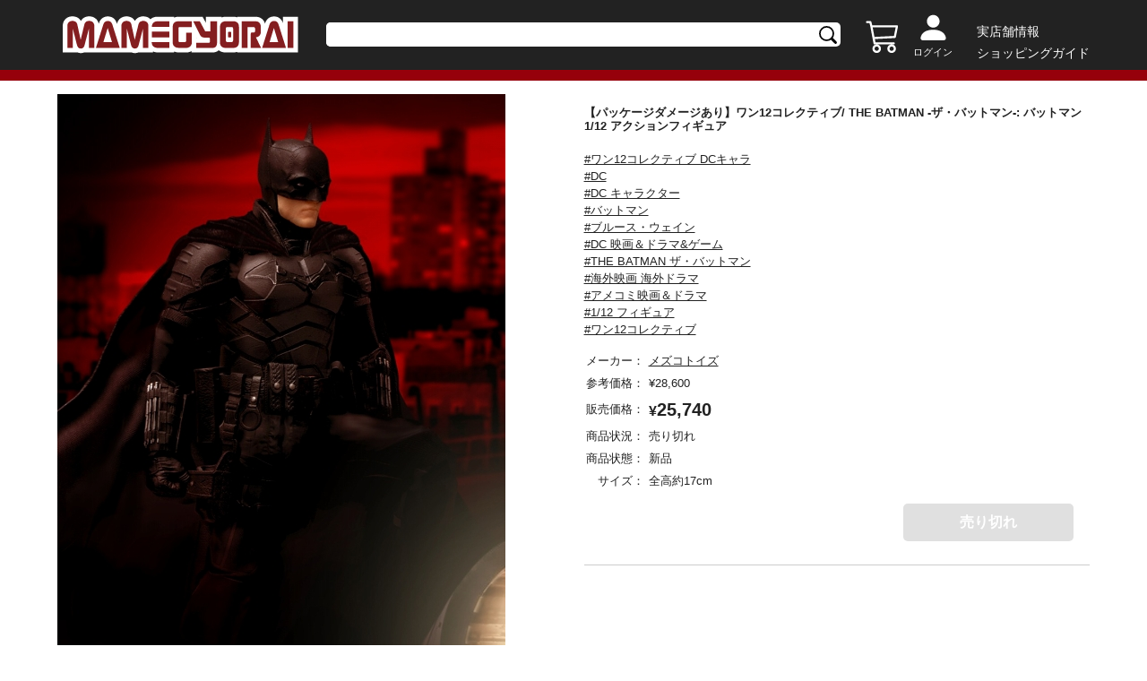

--- FILE ---
content_type: text/html;charset=UTF-8
request_url: https://mamegyorai.jp/item?id=679082-0
body_size: 33491
content:
<!DOCTYPE html>

<html lang="ja">
<head>
	
	<!-- Google Tag Manager -->
	<script>(function(w,d,s,l,i){w[l]=w[l]||[];w[l].push({'gtm.start':
	new Date().getTime(),event:'gtm.js'});var f=d.getElementsByTagName(s)[0],
	j=d.createElement(s),dl=l!='dataLayer'?'&l='+l:'';j.async=true;j.src=
	'https://www.googletagmanager.com/gtm.js?id='+i+dl;f.parentNode.insertBefore(j,f);
	})(window,document,'script','dataLayer','GTM-TKFF9NKN');</script>
	
	<meta charset="UTF-8">
	<meta http-equiv="Content-Type" content="text/html; charset=UTF-8">
	<meta http-equiv="X-UA-Compatible" content="IE=edge,chrome=1">
	<meta name="viewport" content="width=device-width">
	<meta http-equiv="Pragma" content="no-cache">
	<meta http-equiv="Cache-Control" content="no-cache">

	<meta name="description" content="">
	<meta name="author" content="">

	<!--ogp-->
	<meta property="og:url" content="">
	<meta property="og:type" content="website">
	<meta property="og:title" content="">
	<meta property="og:description" content="">
	<meta property="og:site_name" content="">
	<meta property="og:image" content="">
	<meta property="twitter:image:src" content="">
	<meta name="twitter:card" content="summary_large_image" />

	<!--icon font-->
	
	<link rel="icon" href="/assets/images/favicon.ico">
	<link rel="stylesheet" type="text/css" href="/lib/bootstrap-4.3.1/css/bootstrap.css"/>
	<!--slick-->
	<link href="/assets/js/slick/slick-theme.css" rel="stylesheet" type="text/css">
	<link href="/assets/js/slick/slick.css" rel="stylesheet" type="text/css">

	<!--jquery ui-->
	<link rel="stylesheet" href="https://ajax.googleapis.com/ajax/libs/jqueryui/1.12.1/themes/smoothness/jquery-ui.css">

	<!--style-->
	<link href="/assets/css/normalise.css?ver=20250126" rel="stylesheet" type="text/css">
	<link href="/assets/css/layout.css?ver=20250126"    rel="stylesheet" type="text/css">
	<link href="/assets/css/utility.css?ver=20250126"   rel="stylesheet" type="text/css">
	<link href="/assets/css/style.css?ver=20250126"     rel="stylesheet" type="text/css">
	<link href="/assets/css/common.css?ver=20250126"    rel="stylesheet" type="text/css">
	
	<script type="text/javascript" src="/lib/jquery-3.5.1/js/jquery-3.5.1.js"></script>
	<script type="text/javascript" src="/lib/jquery-ui-1.12.1/js/jquery-ui.js"></script>
	<script type="text/javascript" src="/lib/jquery-ui-1.12.1/js/datepicker-ja.js"></script>
	<script type="text/javascript" src="/lib/jquery.balloon.js"></script>
	<script type="text/javascript" src="/lib/bootstrap-4.3.1/js/bootstrap.js"></script>

	<script type="text/javascript" src="/js/class-ex.js?ver=20250126"></script>
	
	<script type="text/javascript" src="/js/jquery-stem-plugin.js?ver=20250126"></script>
	
	
	<script type="text/javascript" src="/js/stem.js?ver=20250126"></script>
	<script type="text/javascript" src="/js/stem-common.js?ver=20250126"></script>
	<script type="text/javascript" src="/assets/js/main.js?ver=20250126"></script>
	<script type="text/javascript" src="/assets/js/dialog.js?ver=20250126"></script>
	<script type="text/javascript" src="/assets/js/common.js?ver=20250126"></script>
	<script type="text/javascript" src="/assets/js/slick/slick.js?ver=20250126"></script>
	<script type="text/javascript" src="/assets/js/ajax.js?ver=20250126"></script>
	
	
	
	<title>【パッケージダメージあり】ワン12コレクティブ/ THE BATMAN -ザ・バットマン-: バットマン 1/12 アクションフィギュア　　</title>

	<!--% 独自スタイル%-->
	<link href="/assets/css/swiper-bundle.min.css?ver=20250126" rel="stylesheet" type="text/css">
	<style>
	#imageDialog{
	   display: flex;
	   flex-wrap: wrap;
	   width: 70vw;
	}
	
	
	@media screen and (min-width:769px){	
		.main-image-area{
			max-height: calc(100vh - 7em);
			display:flex;
			width: 70%;
		}
		
		.main-image-area figure img{
			max-width: 100%;
			height: auto;
		}
	}
	
	@media screen and (max-width:768px){	
		.main-image-area{
			width:90%;
			max-height: calc(100vh - 7em);
		}
	}

	.sub-image-area .item_related_img_item{
		padding-left:4px;
	}
	.sub-image-area .item_related_img_item img{
		padding-left:0px;
		border:2px #0000 solid;
	}
	.sub-image-area .item_related_img_item img.active{
		border:2px cyan solid;
	}
	.sub-image-area{
		width:30%;
		height: fit-content;
		overflow-y: auto;
	    max-height: calc(100vh - 7em);
	}
	.sub-image-area img, .allow-left, .allow-right, #showImages{
		cursor:pointer;
	}
	#image-view-left, #image-view-right,#image-view{
		display: flex;
		justify-content: center;
		align-items: center;
  	}
	#image-view-left{
		width:30px;
	}
	#image-view-right{
		width:30px;
	}

	#image-view-left img{
		transform:rotate(90deg);
/*		height:calc(100vh - 6em - 24px); */
		height:30px;
		width:30px;
	}
	#image-view-right img{
		transform:rotate(270deg);
/*		height:calc(100vh - 6em - 24px); */
		height:30px;
		width:30px;
	}

	#image-view-img.vertical{
		object-fit: contain;
		max-height: 100%;
		height: 100%;
	}
/*
	#image-view-img.horizon{
		width:calc(70vw - 2em - 100px);
		max-width: calc((100vh - 6em - 24px) * 1.4);
		max-height: calc(100vh - 6em - 24px);
	}
*/

	#image-view-img{
		margin-top:auto;
		margin-bottom:auto;
	}

	#image-view{
		height: calc(100vh - 6em - 24px);
		width:100%;
	}

	table.item-variation{
		width:100%;
	}
	
	.item-variation td:first-child {
   		 width: 30%;
	}
	
	table.item-variation td{
		border: 1px gray solid;
		text-align: center;
		padding: 2px;
		
	}

	#imageModal.modal-header{
		padding: 0.2rem 1rem;
	}
	
	#imageModal.modal.show{
		position: fixed;
	    top: 0;
	    left: 0;
	    background-color: rgba(0, 0, 0, 0.5);	
	}
	
</style>

	<style>
	
	
	.chumon-list{
		width:100%;
	}
	
	#chumon-list-form{
		border-top: 1px solid #ccc;
	}
	
	#chumon-list-form table.chumon-list tr{
		border: none;
    	border-bottom: 1px solid #ccc;
	}
	
	#chumon-list-form table.chumon-list table.chumon-list-detail tr{
		border: none;
	}
	
	#chumon-list-form table.chumon-list tr:last-child {
		border-bottom:none;
	}
	
	#chumon-list-form table.chumon-list .chumon-list-row .fit-img {
		    height: 150px;
		    width: auto;
	}
	
	
	#chumon-list-form .chumon-list .item_sizelist_img{
		padding:1em;
	}
	
	#chumon-list-form .item_sizelist_items .item_sizelist_item img {
    	vertical-align: bottom;
	}
	
	@media screen and (max-width: 768px){
		
		.first-row{
			width:25%;
		}
		
		#chumon-list-form table.chumon-list .chumon-list-row .fit-img {
		    height: 120px;
		    width: auto;
	}
		
		#chumon-list-form .item_sizelist_items .btn_m {
		   font-size: 13px;
		}
		
		#chumon-list-form .chumon-list .item_sizelist_img{
			padding: .5em;
		}
		
	}
	
	
</style>

	
	<!--% 独自スクリプト%-->
	<script type="text/javascript" src="/assets/js/swiper-bundle.min.js?ver=20250126"></script>
	<script>
	var imageDialog = new Dialog("#imageDialog");
	$(function(){
		
		const swiper = new Swiper(".gallery", {
			  spaceBetween: 10,
			  slidesPerView: 4
			});

		const swiper2 = new Swiper(".mainSwiper", {
		pagination: {
			el: ".swiper-pagination",
			type: "fraction" 
			},
		thumbs: {
		    swiper: swiper
		  },
		  navigation: {
		    nextEl: ".swiper-button-next",
		    prevEl: ".swiper-button-prev"
		  }
		});
		
		$(".gallery .swiper-wrapper .swiper-slide").each(function(index) { 
			let imgUseKbn = $(this).data('image-use-kbn');
	        if (imgUseKbn == 1) { 
	            swiper2.slideTo(index); 
	        }
		});
		
		$(".thumbnail").click(function(){
			 $('.main-image img').attr('src', $(this).data('largeImagePath'));
			 let images = $(".thumbnail-list .thumbnail");
			 images.removeClass("active");
			 $(this).addClass("active");

		});
		
		$("#imageDialog .sub-image-area img").click(function(){
			var $org = $(this);
			var $img = $("#image-view-img");
			if ($org.height() < $org.width()){
				$img.addClass("horizon");
				$img.removeClass("vertical");
			} else {
				$img.removeClass("horizon");
				$img.addClass("vertical");
			}
			$img.attr("src",$org.data("largeImagePath"));

			var images = $("#imageDialog .sub-image-area img");
			images.removeClass("active");
			$(this).addClass("active");

		});
		$("#showImages").on("click",function(){
			var images = $("#imageDialog .sub-image-area img");
			if (images.length==0) {
				return;
			}
			$(images[0]).click();
			imageDialog.show();
		});

		$("#image-view-left img").on("click",function(){
			var images = $("#imageDialog .sub-image-area img");

			var activeIndex = -1;
			for (var i = images.length-1; -1 < i ;i--){
				var $target = $(images[i]);
				if ($target.hasClass("active")){
					activeIndex = i;
					if (i==0){
						$(images[images.length-1]).click();
						break;
					}
				}
				else if (activeIndex != -1){
					$target.click();
					break;
				}
			}
		});

		$("#image-view-right img").on("click",function(){
			var images = $("#imageDialog .sub-image-area img");

			var activeIndex = -1;
			for (var i = 0; i < images.length;i++){
				var $target = $(images[i]);
				if ($target.hasClass("active")){
					activeIndex = i;
					if (i==(images.length-1)){
						$(images[0]).click();
						break;
					}
				}
				else if (activeIndex != -1){
					$target.click();
					break;
				}
			}
		});
		
		//カート追加
		$(document).on("success",".ctl-add-cart-js.ajax,.ctl-add-cart-main-js.ajax", function(event,data){
			setCart(data);
		});
		
		//メインのお気に入り処理
		$(document).on("success",".ctl-favorite-js.ajax",function(event,data){
			
			//現在のフラグの逆
			let $this = $(this); 
			let flg = !$this.hasClass("on");
			$this.data('paramFavoriteFlg',!flg);
			
			if (flg) {
		 		$("#confirmAddFavoriteDialog").modal('show');
				$this.addClass('on');
			} else {
				$this.removeClass('on');
			}
		});
		
		
	});
</script>

	<style>
	.ctl-favorite-js{width:28px;height:28px;background-image: url('/assets/images/favorite_off.svg')}
	.ctl-favorite-js.on{width:28px;height:28px;background-image: url('/assets/images/favorite_on.svg')}
	</style>

	<style>
	.hide {display: none !important;}
	.modal-open.main-body{ overflow: auto!important;padding-right:0!important;}
	.modal-open .modal{overflow-y: hidden;padding-right:0!important;;}
	.footer_top_menu small{font-size: 0.83em;}
	
	</style>
</head>
<body class="main-body">
	<!-- Google Tag Manager (noscript) -->
	<noscript><iframe src="https://www.googletagmanager.com/ns.html?id=GTM-TKFF9NKN"
	height="0" width="0" style="display:none;visibility:hidden"></iframe></noscript>
	<!-- End Google Tag Manager (noscript) -->
	
	<div id="base_context" data-base="/" style="display:none;"></div>
	<div id="loading" class="justify-content-center">
	  <div class="spinner-border text-primary" role="status" style="margin:auto;">
	    <span class="sr-only">Loading...</span>
	  </div>
	</div>

    
    
	<header class="header pc-only">
		<div class="flex-pc inner-l">
			<h1 class="flex flex-acenter header_logo">
				<a href="/"><img class="fit-max-img" src="/assets/images/logo.svg" alt=""></a>
			</h1>
			<div class="header_search flex flex-acenter">
				<form action="/item-search" style="width: 100%;">
					<div class="header_search_wrap"  >
						<input type="text" id="searchword" name="itemNm" value="" >
					</div>
				</form>
			</div>
			<div class="flex flex-end header_info">
				<div class="flex header_info_cart mr1">
					<div>
						<a href="/cart">
							<img class="cart" src="/assets/images/h-cart.svg" alt="">
							<span class="cart_num hide" id="cart_num">
								
							</span>
						</a>
					</div>
				</div>
				<div class="header_info_user mr1">
					
					
						<a href="/login">
							<img src="/assets/images/user.svg" alt="" style="margin-top: 6px;">
							<div class="header_info_user_link_name">ログイン</div>
						</a>
					
				</div>
				<div class="header_info_guide ml1">
					<div style="text-align:left;"><a href="/infomations/shopinfo">実店舗情報</a></div>
					<div><a href="/infomations/how_to_order">ショッピングガイド</a></div>
					
				</div>
			</div>
		</div>
	</header>
	<header class="header sp-only">
		<div class="top">
			<div class="inner-l">
				<div class="flex flex-v-center">
					<div style="margin: auto 0;">
						
						<div class="nav">
						 <input id="drawer_input" class="drawer_hidden" type="checkbox">
						 <label for="drawer_input" class="drawer_open"><span></span></label>
							 <nav class="nav_content">
							 	<div class="nav_head p2 text-left">
									
									<span> ゲストさん</span>
								</div>
								<ul class="nav_list mt2 mb2">
									<li class="nav_item nav_item_col"><a href="/login">ログイン</a></li>
									
									<li class="nav_item">
										<div class="accordion-header" >キャンペーンとカテゴリー情報</div>
										<div class="accordion-content" style="display:none;">
											<div class="nav-item_sub">
												<ul>
													<li class="sub_menu_item"><a href="/item-search/doYoyakuNew">&nbsp;予約新着情報</a></li>
													<li class="sub_menu_item"><a href="/item-search/doItemNew">&nbsp;入荷新着情報</a></li>
													<li class="sub_menu_item"><a href="/feature/torchtorch">&nbsp;TORCHTORCH情報</a></li>
													<li class="sub_menu_item"><a href="/feature/event-campaign">&nbsp;イベント・キャンペーン情報</a></li>
													<li class="sub_menu_item"><a href="/feature/osusume">&nbsp;おすすめカテゴリー</a></li>
												</ul>
											</div>
										</div>
									</li>
									<li class="nav_item nav_item_col"><a href="/infomations/how_to_order" style="vertical-align: sub;">ショッピングガイド</a></li>
									
									<li class="nav_item">
										<div class="accordion-header" >よくあるご質問・お問合せ</div>
										<div class="accordion-content" style="display:none;">
											<div class="nav-item_sub">
												<ul>
													<li class="sub_menu_item"><a href="/infomations#id01">→&nbsp;お支払いについて</a></li>
													<li class="sub_menu_item"><a href="/infomations#id02">→&nbsp;配送について</a></li>
													<li class="sub_menu_item"><a href="/infomations#id03">→&nbsp;セキュリティについて</a></li>
													<li class="sub_menu_item"><a href="/infomations#id04">→&nbsp;キャンセル・返品について</a></li>
													<li class="sub_menu_item"><a href="/infomations#id05">→&nbsp;ご予約について</a></li>
													<li class="sub_menu_item"><a href="/infomations#id06">→&nbsp;ウェブポイントについて</a></li>
												</ul>
											</div>
										</div>
									</li>
									<li class="nav_item nav_item_col"><a href="/infomations/shopinfo">実店舗情報</a></li>
									
								</ul>
	        				</nav>
						</div>
					</div>
					<h1 class="header_logo ml05" >
						<a href="/"><img class="fit-max-img" src="/assets/images/logo.svg" alt=""></a>
					</h1>
					<div class="flex" style="margin-left: auto;">
						
						<div class="header_info_cart">
							<div style="margin:auto;">
								<a href="/cart">
									<img class="cart" src="/assets/images/h-cart.svg" alt="">
									<span class="cart_num hide" id="cart_num">
										
									</span>
								</a>
							</div>
						</div>
						<div class="user ml05"  >
							<a href="/login" class="flex" id="sp-user-icon">
								<img src="/assets/images/user.svg" alt="">
							</a>
							
						</div>
					</div>
					
					
						<a href="/login" class="w100">
							<div class="header_info_user_link_name ml1" style="color: #fff;">ログイン</div>
						</a>
					
				</div>
			</div>
		</div>
		
		<div class="search">
				<div class="inner-l">
					<div class="header_search flex flex-acenter">
						<form action="/item-search" class="header_search" style="width: 100%;">
							<div class="header_search_wrap">
								<input type="text" id="searchword-sp" name="itemNm" value="" >
							</div>
						</form>
					</div>
				</div>
		</div>

	</header>
	

		<div class="modal fade" id="confirmAddCartDialog" tabindex="-1" role="dialog"  aria-labelledby="confirmAddCartDialogTitle" aria-hidden="true">
		  <div class="modal-dialog modal-dialog-centered" role="document">
		    <div class="modal-content">
<!-- 
		      <div class="modal-header alert-success">
		        <h4 class="modal-title" th:id="|${name}DialogTitle|">ご確認</h4>
		        <button type="button" class="close" data-dismiss="modal" aria-label="Close">
		          <span aria-hidden="true">&times;</span>
		        </button>
		      </div>
 -->
		      <div class="modal-body">
				<div class="contents">カートに追加しました。</div>
		      </div>
		      <div class="modal-footer" data-is-element="true">
		      	
			<button type="button" class="dialog-btn btn-primary"      data-dismiss="modal"  id="confirmAddCartOk" >買い物を続ける</button>
			<a href="/cart"    class="dialog-btn btn-secondary"  id="toCartListOk" >カートに移動</a>
		
		        
		      </div>
		    </div>
		  </div>
		</div>

	


	
    
    
	<div class="content mt2-pc">
		<div class="inner-l">
			
			
			<div class="flex-pc flex-bet">
				<!-- <div id="side" th:replace="~{common/sidebar}"></div> -->
				<div class="pc-only content_main_itemleft">
					<main>
						<figure class="main-image">
							<img src="/item/image/679082-w300.jpg" alt="">
						</figure>
						<div class="flex thumbnail-list">
							
								<img class="thumbnail active" src="/item/image/679082-w300.jpg"  data-large-image-path="/item/image/679082-w300.jpg">
							
						</div>
						<div id="showImages" class="mt1 text-right">すべての画像を見る＞</div>
						<div><!DOCTYPE html>
<meta charset="UTF-8">
</div>
					</main>
				</div>
				<main class="sp-only">
					<div class="mt2">
						<!-- Slider main container -->
						<div class="swiper mainSwiper">
							<!-- Additional required wrapper -->
							<div class="swiper-wrapper">
								<!-- Slides -->
								 
		
			<div id="sp-images" class="swiper-slide" data-image-use-kbn="1">
										<img class="fit-img" src="/item/image/679082-w300.jpg" alt="" >
									</div>
		
	
							</div>
							<div class="mt2"></div>
							<div class="swiper-pagination"></div>
							<div class="swiper-button-prev"></div>
							<div class="swiper-button-next"></div>
						</div>
						<div class="swiper gallery">
							<!-- Additional required wrapper -->
							<div class="swiper-wrapper" >
								 
		
			<div id="sp-images" class="swiper-slide" data-image-use-kbn="1">
										<img class="fit-img" src="/item/image/679082-w300.jpg" alt="" >
									</div>
		
	
							</div>
						</div>
					</div>
				</main>
				
				<main class="content_main_itemright mt2-sp form" action="/cart/ajax/">
					<div class="mt1"></div>
					
					<h2 class="item_title">
						<div >
			
	 
	
		
			<span>【パッケージダメージあり】ワン12コレクティブ/ THE BATMAN -ザ・バットマン-: バットマン 1/12 アクションフィギュア　　  </span> 
		
		
		
			
			
	
			
			
		 
		
		
	
	
</div>
					</h2>
					<div class="flex mt05">
						
						
						
					</div>
					<div class="mt1 mb1"> 
						
							<p><a href="/item-search/doFilter/?tags=%E3%83%AF%E3%83%B312%E3%82%B3%E3%83%AC%E3%82%AF%E3%83%86%E3%82%A3%E3%83%96%20DC%E3%82%AD%E3%83%A3%E3%83%A9" class="ctl-item-tag-js" style="text-decoration:underline;">#ワン12コレクティブ DCキャラ</a></p>					
						
							<p><a href="/item-search/doFilter/?tags=DC" class="ctl-item-tag-js" style="text-decoration:underline;">#DC</a></p>					
						
							<p><a href="/item-search/doFilter/?tags=DC%20%E3%82%AD%E3%83%A3%E3%83%A9%E3%82%AF%E3%82%BF%E3%83%BC" class="ctl-item-tag-js" style="text-decoration:underline;">#DC キャラクター</a></p>					
						
							<p><a href="/item-search/doFilter/?tags=%E3%83%90%E3%83%83%E3%83%88%E3%83%9E%E3%83%B3" class="ctl-item-tag-js" style="text-decoration:underline;">#バットマン</a></p>					
						
							<p><a href="/item-search/doFilter/?tags=%E3%83%96%E3%83%AB%E3%83%BC%E3%82%B9%E3%83%BB%E3%82%A6%E3%82%A7%E3%82%A4%E3%83%B3" class="ctl-item-tag-js" style="text-decoration:underline;">#ブルース・ウェイン</a></p>					
						
							<p><a href="/item-search/doFilter/?tags=DC%20%E6%98%A0%E7%94%BB%EF%BC%86%E3%83%89%E3%83%A9%E3%83%9E%26%E3%82%B2%E3%83%BC%E3%83%A0" class="ctl-item-tag-js" style="text-decoration:underline;">#DC 映画＆ドラマ&amp;ゲーム</a></p>					
						
							<p><a href="/item-search/doFilter/?tags=THE%20BATMAN%20%E3%82%B6%E3%83%BB%E3%83%90%E3%83%83%E3%83%88%E3%83%9E%E3%83%B3" class="ctl-item-tag-js" style="text-decoration:underline;">#THE BATMAN ザ・バットマン</a></p>					
						
							<p><a href="/item-search/doFilter/?tags=%E6%B5%B7%E5%A4%96%E6%98%A0%E7%94%BB%20%E6%B5%B7%E5%A4%96%E3%83%89%E3%83%A9%E3%83%9E" class="ctl-item-tag-js" style="text-decoration:underline;">#海外映画 海外ドラマ</a></p>					
						
							<p><a href="/item-search/doFilter/?tags=%E3%82%A2%E3%83%A1%E3%82%B3%E3%83%9F%E6%98%A0%E7%94%BB%EF%BC%86%E3%83%89%E3%83%A9%E3%83%9E" class="ctl-item-tag-js" style="text-decoration:underline;">#アメコミ映画＆ドラマ</a></p>					
						
							<p><a href="/item-search/doFilter/?tags=1/12%20%E3%83%95%E3%82%A3%E3%82%AE%E3%83%A5%E3%82%A2" class="ctl-item-tag-js" style="text-decoration:underline;">#1/12 フィギュア</a></p>					
						
							<p><a href="/item-search/doFilter/?tags=%E3%83%AF%E3%83%B312%E3%82%B3%E3%83%AC%E3%82%AF%E3%83%86%E3%82%A3%E3%83%96" class="ctl-item-tag-js" style="text-decoration:underline;">#ワン12コレクティブ</a></p>					
						
					</div>
					<table class="item_info_table mt1 mb1 w100">
						<tr>
							<td>メーカー：</td>
								<td><a href="/item-search/doFilter/?makerIds=19" style="text-decoration: underline;">
									
			
	 
	
		
			<span>メズコトイズ  </span> 
		
		
		
			
			
	
			
			
		 
		
		
	
	

								</a>
								
							</td>
						</tr>
						
						<tr>
							<td>参考価格：</td>
							<td><div>
			
	 
	
		
		
		
			
			
	
			
				
				<span class="yen ">&yen;</span><span class=" ">28,600 </span> 
			
			
		 
		
		
	
	
</div></td>
						</tr>
						
						
						<tr>
							<td class="va-m">販売価格：</td>
							<td><div>
			
	 
	
		
		
		
			
			
	
			
			
				
				<span class="text-bold yen text-20">&yen;</span><span class="text-bold  text-20">25,740 </span> 
			
		 
		
		
	
	
</div></td>
						</tr>
						
						
						
						
						
						<tr>
							<td>商品状況：</td>
							<td>
								<div class="flex">
								
	 
	
		
			<span>売り切れ</span>
		 
	

									
								</div>
							</td>
						</tr>
						<tr>
							<td>商品状態：</td>
							<td>
								
	 
	
		
			<span>新品</span>
		 
	

							</td>
						</tr>
						
						<tr>
							<td>　サイズ：</td>
							<td>
								<div >
			
	 
	
		
			<span>全高約17cm  </span> 
		
		
		
			
			
	
			
			
		 
		
		
	
	
</div>
							</td>
						</tr>
						
						
						
						
						
						
					</table>
					
					<div class="flex flex-end mt1 mb2 add-cart detail"  data-param-item-full-cd="679082-0">
						<div style="padding-right:2px;">
							
							
							
							
							
							
							<button type="button" class="btn btn_m mr1 ctl-add-cart-main-js ts4" disabled>売り切れ</button>
							
	
						</div>
						<div>
							
						</div>
				    </div>
				    <div class="sp-only"><!DOCTYPE html>
<meta charset="UTF-8">
</div>
					
					
					<div id="chumon-list-form" >
						<div><!DOCTYPE html>
<meta charset="UTF-8">
<table class="chumon-list">		
	<tbody>
	 
		
	
	</tbody>
</table>				</div>
					</div>
					
					
						
	 
	
		<p class="mt2"><BR/>  </p> 
		
		
		
		
	

					
					<!-- buyee -->
					
					
				</main>
				
				<div class="mt2 introduction">
					
					<div >
	 
	
		<p>1/12スケールというサイズ感にも関わらず、素材に布を使ったコスチュームなど様々な技術を盛り込み、「アクションフィギュア」にさらなる進化をもたらした「ワン12コレクティブ」。今やメズコトイズを代表するこのシリーズから、映画『THE BATMAN -ザ・バットマン-』のバットマンがラインナップです。今回新しくデザインされたアーマーに、重厚なガントレット、布製マント、ユーティリティベルト、タクティカルポーチを装備し、劇中の姿を全高約17センチで再現しました。マスク装着したバットマン頭部は3種、演じるロバート・パティンソンの素顔が露わになったブルース・ウェイン頭部を加え、全4種をお好みで差し替えが可能です。さらに手に持たせることが出来る、脱いだマスクも付属。複数のバットラング、グラップネルランチャーと専用ワイヤーフック、スティッキーボムランチャー＆粘着ボム、手錠、発煙弾、そしてウィングスーツなど、付属する武器アクセサリーたちは「全部盛り」といえるほどの充実さをみせます。<BR/>THE ONE:12 COLLECTIVE BATMAN FIGURE FEATURES<br>
One:12 Collective body with over 30 points of articulation<br>
Four (4) head portraits<br>
Hand painted authentic detailing<br>
Approximately 17cm tall<br>
Thirteen (13) interchangeable hands<br>
- One (1) pair of fists (L & R)<br>
- One (1) pair of grabbing hands (L & R)<br>
- One (1) pair of sticky bomb launcher holding hands (L & R)<br>
- One (1) pair of Batarang holding hands (L & R)<br>
- One (1) pair of posing holding hands (L & R)<br>
- One (1) taser hand (R)<br>
<br>
COSTUME<br>
Cape with integrated posing wire<br>
Wingsuit (removable)<br>
Armored Batsuit with chest insignia<br>
Vambraces<br>
Utility belt<br>
Thigh pouch<br>
Combat boots<br>
<br>
ACCESSORIES<br>
One (1) sticky bomb launcher<br>
One (1) sticky bomb cartridge<br>
One (1) flare<br>
One (1) cowl (can be held)<br>
One (1) UV light<br>
One (1) pair of handcuffs<br>
One (1) retracted grapple launcher<br>
One (1) extended grapple launcher<br>
One (1) extended grapple launcher with retracted grapple hook (launcher fits into vambrace)<br>
One (1) extended grapple launcher with extended grapple hook and posing wire (launcher fits into vambrace)<br>
Two (2) adrenaline pens<br>
Three (3) smoke bombs<br>
Four (4) Batarangs<br>
One (1) One:12 Collective display base digitally printed with movie logo<br>
One (1) One:12 Collective clear adjustable display post<br>
<br>
Each One:12 Collective The Batman figure is packaged in a collector friendly box, designed with collectors in mind.   </p> 
		
		
		
		
	
</div>
					
					
					
					
					
				</div>
			</div>
			
		</div>
	</div>
	
		<div><div class="modal closeable" id="imageModal">
		<div class="modal-dialog modal-dialog-centered modal-lg">
			<div class="modal-content radius-lage">
<!-- 
				<div class="modal-header">
					<button type="button" class="close closeable" data-dismiss="modal" aria-label="閉じる">
						<span aria-hidden="true">×</span>
					</button>
				</div>
 -->
				<div class="modal-body">
					<div id="imageDialog">
				<div class="main-image-area ">
					<div id="image-view-left">
						<img id="" class ="allow-left" src="/assets/images/icon_arrow01.svg" >
					</div>
					<figure class="item_img" id="image-view">
						<img id="image-view-img" src="/item/image/679082-w300.jpg" alt="" >
					</figure>
					<div id="image-view-right" >
						<img class="allow-right" src="/assets/images/icon_arrow01.svg">
					</div>
				</div>
				<div class="flex item_related_img sub-image-area">
					<div class="item_related_img_item">
						<img class="fit-img active" src="/item/image/679082-w300.jpg" data-large-image-path="/item/image/679082-w300.jpg">
					</div>
				</div>
			</div>
				</div>
			</div>
		</div>
	</div></div>
	
	

		<div class="modal fade" id="confirmAddFavoriteDialog" tabindex="-1" role="dialog"  aria-labelledby="confirmAddFavoriteDialogTitle" aria-hidden="true">
		  <div class="modal-dialog modal-dialog-centered" role="document">
		    <div class="modal-content">
<!-- 
		      <div class="modal-header alert-success">
		        <h4 class="modal-title" th:id="|${name}DialogTitle|">ご確認</h4>
		        <button type="button" class="close" data-dismiss="modal" aria-label="Close">
		          <span aria-hidden="true">&times;</span>
		        </button>
		      </div>
 -->
		      <div class="modal-body">
				<div class="contents">お気に入りに追加しました。</div>
		      </div>
		      <div class="modal-footer" data-is-element="false">
		      	
		        <button   type="button" class="dialog-btn btn-primary"  data-dismiss="modal"  id="confirmAddFavoriteOk" >OK</button>
		      </div>
		    </div>
		  </div>
		</div>

	

    
    <footer class="footer mt2">
			<div class="footer_top">
				<div class="sp-only">
					
			
	 
	
		
		<style type="text/css">
ul.footer_top_sns li{
 line-height: 3.5;
}
@media screen and (max-width: 768px) {
  .footer_top_sns {max-width:340px;margin:auto;}
  .footer_top_sns li{width:9%;}
  .footer_top_sns .fit-img {width:auto;height:auto;}
}
</style>

<ul class="flex flex-center footer_top_sns">
	<li><a href="https://www.facebook.com/mamegyorai/" target="_blank"><img class="fit-img" src="/contents/top/sns/fb.png" alt="Facebook"></a></li>
	<li><a href="https://www.instagram.com/mamegyorai/" target="_blank"><img class="fit-img" src="/contents/top/sns/ig.png" alt="Instagram"></a></li>
	<li><a href="https://x.com/mamegyorai_jp" target="_blank"><img class="fit-img" src="/contents/top/sns/tw.png" alt="X(Twitter)"></a></li>
	<li><a href="https://www.tiktok.com/@mamegyorai" target="_blank"><img class="fit-img" src="/contents/top/sns/tt.png" alt="TikTok"></a></li>
	<li><a href="https://www.youtube.com/@mamegyorai_jp" target="_blank"><img class="fit-img" src="/contents/top/sns/yt.png" alt="YouTube"></a></li>
	<li><a href="http://mamegyorai.jugem.jp/" target="_blank"><img class="fit-img" src="/contents/top/sns/mb.png" alt="豆blog"></a></li>
	<li><a href="https://lin.ee/4JtYJP8" target="_blank"><img class="fit-img" src="/contents/top/sns/line.png" alt="LINE公式アカウント"></a></li>
</ul>


	
	
				</div>
				<div class="flex-pc inner-l mt2-sp">
					<div class="mr2 pc-only" style="min-width:168px;min-height:153px;">
						<div id="datepicker"></div>
					</div>
					
					<ul class="footer_top_menu mt2-sp mt1-pc">
						<li><a href="/infomations/kiyaku"><small>サービス利用規約</small></a></li>
						<li><a href="/infomations/pointkiyaku"><small>ウェブポイント利用規約</small></a></li>
						<li><a href="/infomations/privacy-policy"><small>個人情報保護方針</small></a></li>
						<li><a href="/infomations/law"><small>特定商取引法に基づく表示</small></a></li>
						<li><a href="https://www.ampus.co.jp/index.html"><small>企業サイト</small></a></li>
						<li class="pt05 va-m pc-only">
							<small><a href="tel:+81-03-4550-6333" class="text-bold va-b" style="font-size: 1.3em;">03-4550-6333</a></small>
							<small class="ml05 va-m">受付時間：10時～18時</small>
							<small class="ml05 va-m">休み：土日祝日・夏季休業・年末年始休業</small>
						</li>
						<li class="pt05 pc-only"><small><span class='ui-icon ui-icon-mail-closed'></span><a class="" style="font-size: 1.1em;" href="mailto:orderdesk@mamegyorai.jp">orderdesk@mamegyorai.jp</a></small></li>
						<li class="sp-only">
							<small><a href="tel:+81-03-4550-6333" class="text-bold va-b" style="font-size: 1.3em;">03-4550-6333</a></small>
						</li>
						<li class="sp-only">
							<small class="va-m">受付時間：10時～18時</small>
						</li>
						<li class="sp-only">
							<small class="va-n">休み：土日祝日・夏季休業・年末年始休業</small>
						</li>
						<li class="sp-only">
						</li>
						<li class="sp-only"><small><span class='ui-icon ui-icon-mail-closed'></span><a class="" style="font-size: 1.1em;" href="mailto:orderdesk@mamegyorai.jp">orderdesk@mamegyorai.jp</a></small></li>
					</ul>
				</div>
			</div>
			<div class="footer_bottom">
				<div class="inner-l">
					<div class="copyright">&copy;Ampus, Inc.</div>
				</div>
			</div>
		</footer>

	<script id="gc-script" type="text/javascript" charset="utf-8" src="https://connect.gdxtag.com/b1b6b1db46a9136c1742df7e8e429f45a4ffeb65182b771d0576bdde9290b237/main.js" defer></script>
</body>
</html>



--- FILE ---
content_type: text/plain;charset=UTF-8
request_url: https://mamegyorai.jp/api/sys/geocodeKey
body_size: -101
content:
AIzaSyA6kqQDPy_mXxv6pv9IcNu_297utIP95Ds

--- FILE ---
content_type: application/javascript
request_url: https://mamegyorai.jp/js/class-ex.js?ver=20250126
body_size: 979
content:
//前パッディング
if (!String.prototype.lpad){
	String.prototype.lpad=function(char, len){
		var val = String(char);
		var val = val.repeat(len) + this;
		return val.slice(len*-1);
	}
}
//後パッディング
if (!String.prototype.rpad){
	String.prototype.rpad=function(char, len){
		var val = String(char);
		var val = this + val.repeat(len);
		return val.substring(0, len);
	}
}
//数字フォーマット
if (!String.prototype.numFormat){
	String.prototype.numFormat=function(dec){
		var floatVal = this.toFloat(this)
		if (isNaN(floatVal)) {
			return "";
		}
		var val = String(floatVal);
		var int = val.split(".");
		var ans = "";
		if (0<int.length){
			for (var i = int[0].length-3; -1<i; i=int[0].length-3){
				if (ans !=""){
					ans =","+ans;
				}

				ans = int[0].substring(i,i+3)+ans;
				int[0] = int[0].substring(0,i);
			}
			if (int[0] !=""){
				if (ans !="" && int[0]!="-"){
					ans =","+ans;
				}
				ans = int[0]+ans;
			}
		}

		if (dec && dec != null){
			if (1<int.length){
				ans += "." + int[1].rpad("0",dec);
			} else {
				ans += "." + "0".repeat(dec);
			}
		}

		return ans;
	}
}
//金額フォーマット
if (!String.prototype.currency){
	String.prototype.currency=function(){
		var numFmt = this.numFormat();
		if (numFmt !=""){
			numFmt ="¥"+numFmt;
		}
		return numFmt;
	}
}

//半角変換
if (!String.prototype.toHankaku){
	String.prototype.toHankaku=function(){
	    var val = this
		.replace(/[！-～]/g, function (s) {
			return String.fromCharCode(s.charCodeAt(0) - 65248);
		})
		.replace(/[‐－―ー]/g, '-')
		.replace(/[　]/g, ' ')
		.replace(/[【]/g, '[')
		.replace(/[】]/g, ']');
	    return val;
	}
}
//全角変換
if (!String.prototype.toZenkaku){
	String.prototype.toZenkaku=function(){
	    var val = this
		.replace(/[0-~]/g, function (s) {
			return String.fromCharCode(s.charCodeAt(0) + 65248);
		});
		return val;
	}
}

//数字変換
if (!String.prototype.toInt){
	String.prototype.toInt=function(){
	    var val = this
			.replace(/[０-９．]/g, function (s) {
				return String.fromCharCode(s.charCodeAt(0) - 65248);
			})
			.replace(/[‐－―ー]/g, '-')
			.replace(/[^\-\d\.]/g, '')
			.replace(/(?!^\-)[^\d\.]/g, '');
	    let intVal = parseInt(val,10);
	    if (isNaN(intVal)) {
	    	intVal = 0;
	    }
	    return intVal;
	}
}
//数字変換
if (!String.prototype.toFloat){
	String.prototype.toFloat=function(){
	    var val = this
			.replace(/[０-９．]/g, function (s) {
				return String.fromCharCode(s.charCodeAt(0) - 65248);
			})
			.replace(/[‐－―ー]/g, '-')
			.replace(/[^\-\d\.]/g, '')
			.replace(/(?!^\-)[^\d\.]/g, '');
	    let floatVal = parseFloat(val,10);
	    if (isNaN(floatVal)) {
	    	floatVal = 0;
	    }
	    return floatVal;
	}
}
//日付変換
if (!String.prototype.toDate){
	String.prototype.toDate=function(){
	    var val = this
			.replace(/[年]/g, '/')
			.replace(/[月]/g, '/')
			.replace(/[日]/g, '');
		return new Date(val);	
	}
}

//数字変換
if (!Number.prototype.numFormat){
	Number.prototype.numFormat=function(){
		return new String(this).numFormat();
	}
}
//数字変換
if (!Number.prototype.toInt){
	Number.prototype.toInt=function(){
		return parseInt(this,10);
	}
}

//未設定判定関数
function isEmpty(value){
	if (value === undefined){
		return true;
	}
	if (value == null){
		return true;
	}
	if (String(value) == ""){
		return true;
	}

	return false;

}
function ArrayList(size) {
        if (size === undefined) {
            this.size = 100;
        } else {
            this.size = size;
        }
        this.length = 0;
        this.items = new Array(this.size);
	    this.push = function(item) {
	        if (this.items.length <= this.length) {
	            let list = new Array(this.size);
	            this.items = this.items.concat(list);
	        }
	        this.items[this.length] = item;
	        this.length++;
	    }
	    this.indexOf = function(item){
			return this.items.indexOf(item);
		}
	    this.toArray = function(){
	        this.items.splice(this.length, this.items.length - this.length);
	        return this.items;
	    }
}

--- FILE ---
content_type: application/javascript
request_url: https://mamegyorai.jp/js/jquery-stem-plugin.js?ver=20250126
body_size: 741
content:
//入力コントロールを表示コントロールに切り替えるプラグイン
jQuery.fn.extend({
	stemHide : function(hide) {
		if (hide === undefined){
			hide = true;
		}
		if (hide) {
			this.addClass("hide");
		} else {
			this.removeClass("hide");
		}
	},
/*
*/
	readonly : function(readonly) {
		if (readonly === undefined){
			readonly = true;
		}
	
		this.each(function(){
			var $target = $(this);
			if ($target.prop("tagName") =='INPUT'){
				if (readonly) {
					$target.prop("readonly",true);
					$target.attr("tabindex",-1);
					$target.closest("div").addClass("readonly");
				} else {
					$target.prop("readonly",false);
					$target.attr("tabindex",null);
					$target.closest("div").removeClass("readonly");
				}
			}
			if ($target.prop("tagName") =='SELECT'){
				var $out = $target.closest("div").find("input:not([type='hidden'])").closest("div");
				if (readonly) {
					$target.addClass("hide");
					$target.attr("tabindex",-1);
					$out.removeClass("hide");
					$out.attr("tabindex",null);
				} else {
					$target.removeClass("hide");
					$target.attr("tabindex",null);
					$out.addClass("hide");
					$out.attr("tabindex",null);
					//型さを再調整
					if ($out.closest("td").length == 1){
						resizeMemo($target);
					}
				}
			}
		});
	},
	numKeyup : function(callback) {
		this.keyup(function(e){
			if (e === undefined){
				return;
			}
			if (e.key=="Backspace" || e.key=="Delete"){
				callback.apply(this,e);
			}
			if (e.key.search(/[^0-9-]/g) == -1){
				callback.apply(this,e);
			}
		});
		this.blur(function(e){
			callback.apply(this,e);
		});
	}
});

////jsonオブジェクトをdata属性に反映する
//jQuery.fn.jsonData = function(json) {
//	if (json === undefined){
//		Console.log(this.data());
//		return;
//	}
//
//	this.each(function(){
//		var $target = $(this);
//		var keys = Object.keys(json);
//		for (var i = 0;i < keys.length;i++){
//			var key = keys[i];
//			var val = json[key];
//			key = toSnakeCase(key);
//			$target.data(key,val);
//		}
//	});
//
//	/**
//	 * キャメルケース→スネークケース変換
//	 */
//	function toSnakeCase(value) {
//		  function upperToHyphenLower(match, offset, string) {
//		    return (offset > 0 ? '-' : '') + match.toLowerCase();
//		  }
//		  return value.replace(/[A-Z]/g, upperToHyphenLower);
//	}
//
//}


--- FILE ---
content_type: image/svg+xml;charset=UTF-8
request_url: https://mamegyorai.jp/assets/images/icon_arrow01.svg
body_size: 82
content:
<svg xmlns="http://www.w3.org/2000/svg" viewBox="0 0 57.83 20.27"><g id="レイヤー_2" data-name="レイヤー 2"><g id="レイヤー_1-2" data-name="レイヤー 1"><path d="M28.9,20.27,0,2.83,1.7,0,28.9,16.43,56.1,0l1.73,2.83Z"/></g></g></svg>